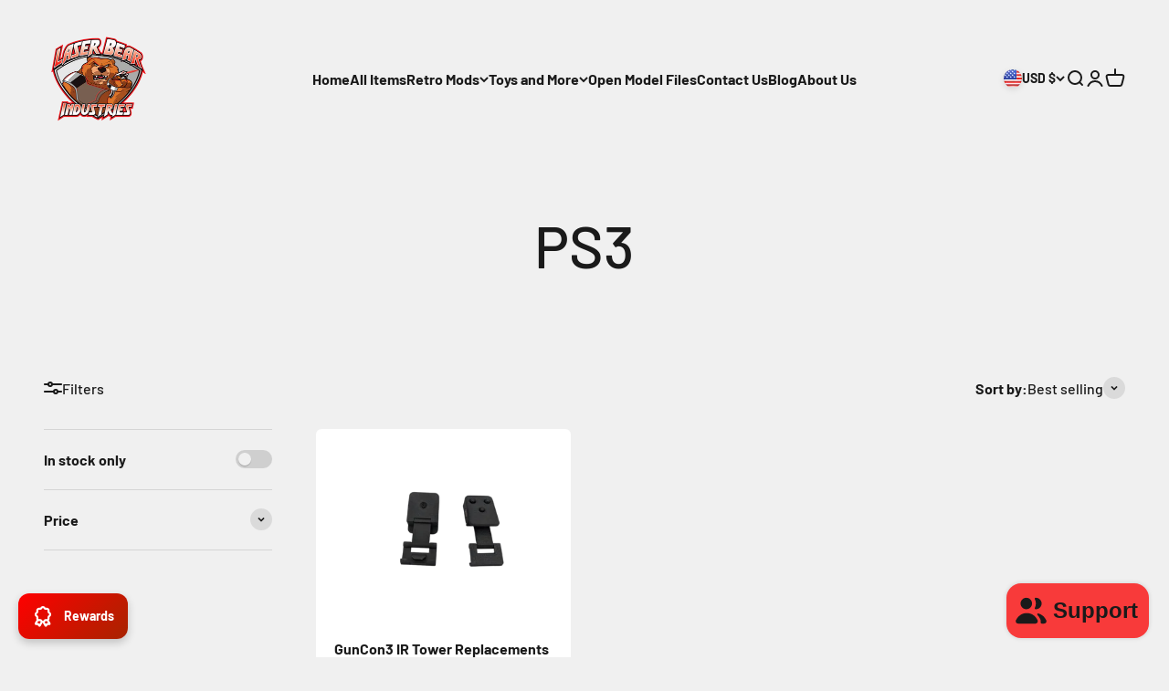

--- FILE ---
content_type: application/x-javascript; charset=utf-8
request_url: https://bundler.nice-team.net/app/shop/status/laserbearindustries.myshopify.com.js?1769109906
body_size: -185
content:
var bundler_settings_updated='1769107238c';

--- FILE ---
content_type: application/javascript
request_url: https://cdn-app.seal-loyalty.com/public/js/loyalty-widget-MVC.js?shop=laserbearindustries.myshopify.com&1762979591
body_size: 10222
content:
var earningRules 		= [{"id":591,"type":"placing-order","points_amount":"5","purchase_amount":"1","earning_method":"incremented"}];var redeemingRules 	= [{"id":535,"type":"amount-order","points_amount":"1000","discount_amount":"10","redeeming_method":"fixed"},{"id":537,"type":"amount-order","points_amount":"2000","discount_amount":"20","redeeming_method":"fixed"},{"id":538,"type":"amount-order","points_amount":"3000","discount_amount":"30","redeeming_method":"fixed"}];var settings 			= {"program_enabled":"true","widget_main_button_color_primary":"#ff0000","widget_main_button_color_secondary":"#a72400","widget_main_button_position":"bottom_left","widget_header_color_primary":"#ff0000","widget_header_color_secondary":"#a72400","widget_button_color":"#ff0000","widget_card_color":"#ffffff","widget_background_color":"#ffeaf1","widget_text_main_button_color":"#ffffff","widget_text_header_color":"#ffffff","widget_text_button_color":"#ffffff","widget_text_body_color":"#000000","widget_text_discount_code_color":"#ff7e00","custom_css":""};var currency 			= "USD";var translations 		= {"dflt":{"widget_main_button__text":"Rewards","widget_customer_not_logged_in__message":"You are currently not logged in. Please log in to see your rewards.","widget_header__welcome_text":"Welcome, {{first_name}} {{last_name}}","widget_header__welcome_unknown_customer_text":"Welcome!","widget_header__points_text":"Your points: ","widget_header__back_text":"Back","widget_homepage__rewards_text":"Your rewards","widget_homepage__rewards_message":"You have received {{rewards}} rewards.","widget_homepage__earn_text":"Earn points","widget_homepage__redeem_text":"Redeem points","widget_not_logged_in__card_title":"Loyalty program","widget_not_logged_in__card_subtitle":"Receive exclusive offers from our loyalty program.","widget_not_logged_in__join_program_button_text":"Join program","widget_not_logged_in__already_a_member_text":"Already a member?","widget_not_logged_in__sign_in_text":"Sign in","widget_rewards__title":"Your rewards","widget_rewards__apply_button":"Apply","widget_rewards__discount_text":"{{discount_amount}} discount","widget_rewards__applied_text":"Applied!","widget_rewards__no_rewards_yet_text":"You don't have any rewards yet. To get them, place an order and then redeem the gathered points.","widget_earn_page__title":"Earn points","widget_earn_page__place_an_order_text":"Place an order","widget_earn_page__earn_rule_text":"Get {{points_amount}} points for every {{discount_amount}} spent.","widget_earn_page__earning_rules_are_not_yet_configured_text":"The options for earning points haven't been set up yet.","widget_redeem_page__title":"Redeem points","widget_redeem_page__discount_text":"{{discount_amount}} discount","widget_redeem_page__points_text":"{{points_amount}} points","widget_redeem_page__points_button":"Redeem","widget_redeem_page__picking_text":"Pick an amount of points","widget_redeem_page__redeem_text":"You will earn {{discount_amount}} discount for {{points_amount}} points. ","widget_redeem_page__discount_code_redeemed_text":"Discount code was generated successfully! To get your discount, apply the code below in the checkout.","widget_redeem_page__redeeming_rules_are_not_yet_configured_text":"The options for redeeming points haven't been set up yet.","checkout_thank_you_page__title_text":"You received loyalty points!","checkout_thank_you_page__description_text":"You received {{points_amount}} points that you can use in store to get discounts on products."}};var custom_css        = ''
if (typeof window.sealloyaltyloaded === 'undefined' ||  document.getElementById("sealloyalty-loaded") === null) {
	
	try {

		window.sealloyaltyloaded = true;
		
		var elem75475865785 = document.createElement('div');
		elem75475865785.id = 'sealloyalty-loaded';
		elem75475865785.style.cssText = 'display:none;';
	
		document.body.appendChild(elem75475865785);
	} catch(e) {
		console.error(e); 
	}

	(function () {
		
		/* ---- Get translations for the right language ---- */
		
		/* let currentTranslations = [];
		
		if (Object.keys(translations).length > 0) {
			if (typeof Shopify.locale !== 'undefined') {
				if (typeof translations[Shopify.locale] !== 'undefined') {			
					currentTranslations = translations[Shopify.locale];
				} else {
					if (Object.keys(translations['dflt']).length > 0) {
						currentTranslations = translations['dflt'];
					}	
				}
			}
		}*/
		
		/* ---- Get currency symbol ---- */
		
		function getCurrencySymbol() {

			let currencySymbols = {
				'USD': '$', // US Dollar
				'AUD': '$', // Australian Dollar
				'NZD': '$', // Dollar
				'EUR': '€', // Euro
				'CRC': '₡', // Costa Rican Colón
				'GBP': '£', // British Pound Sterling
				'ILS': '₪', // Israeli New Sheqel
				'INR': '₹', // Indian Rupee
				'JPY': '¥', // Japanese Yen
				'KRW': '₩', // South Korean Won
				'NGN': '₦', // Nigerian Naira
				'PHP': '₱', // Philippine Peso
				'PLN': 'zł', // Polish Zloty
				'PYG': '₲', // Paraguayan Guarani
				'THB': '฿', // Thai Baht
				'UAH': '₴', // Ukrainian Hryvnia
				'VND': '₫', // Vietnamese Dong
				'CNY': '¥', // Chinese Yuan
			};

			if (typeof currencySymbols[currency] !== 'undefined') {
				return currencySymbols[currency];
			}
			
			return '';
		}
		
		var currencySymbol = getCurrencySymbol();
		
		/* ---- Styles ---- */
		
		
		var styles = `
		/* Main button (island) styles */
		#seal-loyalty-main-button {
			display: flex;
			position: fixed;
			bottom: 20px;
			left: 20px;			width: 120px;
			height: 50px;
			background: linear-gradient(135deg, #007bff, #0056b3);
			background: linear-gradient(135deg, #ff0000, #a72400);
			color: #ffffff;
			color: #ffffff;
			font-size: 14px;
			font-weight: bold;
			border-radius: 12px;
			align-items: center;
			justify-content: center;
			cursor: pointer;
			box-shadow: 0 4px 10px rgba(0, 0, 0, 0.2);
			transition: transform 0.2s ease, box-shadow 0.2s ease;
		}
		
		#seal-loyalty-main-button:hover {
			transform: scale(1.1);
			box-shadow: 0 6px 14px rgba(0, 0, 0, 0.3);
		}
		
		#seal-loyalty-main-button-text {
			padding-right: 4px;
		}
		
		/* SVG icon styles */
		
		.seal-loyalty-icon {
			width: 30px; 
			height: 30px;
			margin-right: 8px; 
			align-self: center;
		}
		
		/* Main parent of the popup */
		
		#seal-loyalty-popup {
			position: fixed;
			bottom: 80px;
			left: 20px;			width: 360px;
			height: 600px;
			background-color: #e7f2fd;
			background-color: #ffeaf1;
			box-shadow: 0 4px 6px rgba(0,0,0,0.1);
			border-radius: 8px;
			margin-bottom: 10px;
			overflow-x: hidden;
			overflow-y: scroll;
			overscroll-behavior: contain;
			-webkit-overflow-scrolling: touch;
			display: none;
			font-size: 15px;
			z-index: 999;
			overflow:auto;
		}
		
		@media screen and (max-width: 850px) {
		  #seal-loyalty-popup {
			max-width: 70%;
			max-height: 60%;
		  }
		}
		
		/* Header of the popup */
		
		.seal-loyalty-popup-header {
			display: flex !important;
			background: linear-gradient(135deg, #007bff, #0061c9); 
			background: linear-gradient(135deg, #ff0000, #a72400); 
			color: white;
			color: #ffffff;
			font-size: 18px;
			font-weight: bold;
			text-align: center;
			padding: 15px;
			border-radius: 8px 8px 0 0;
			display: flex;
			flex-direction: column;
			align-items: center;
			justify-content: flex-start;
			box-shadow: 0 4px 6px rgba(0,0,0,0.1);
			min-height: 140px;
		}
		
		.seal-loyalty-unknow-customer-greeting-title {
			font-size:1.5em;
		}
		
		#seal-loyalty-back-button {
			cursor: pointer;
			margin-right: auto;
			display: block;
			opacity:1;
			position: relative;
			background-color: transparent;
			padding-left:15px;
		}
		
		[data-selected-page="home"] #seal-loyalty-back-button, [data-selected-page="homeViaBack"] #seal-loyalty-back-button  {
			opacity:0;
		}

		#seal-loyalty-back-button::before,
		#seal-loyalty-back-button::after {
			content: '';
			position: absolute;
			display:block;
			width: 10px;
			height: 2px;
			background-color: rgb(255, 255, 255);
			background-color: #ffffff;
			top: 50%;
			left: 0;
			transform-origin: left center;
		}

		#seal-loyalty-back-button::before {
			transform: rotate(45deg) translateX(-1px);
		}

		#seal-loyalty-back-button::after {
			transform: rotate(-45deg) translateX(-1px);
		}
		
		#seal-loyalty-points-points {
			margin-left: 10px;
			line-height: 1;
			font-size: 48px;
			margin-bottom: 2px;
		}
		.seal-loyalty-points {
			display: flex;
			align-items: center;
			
			margin-top: 5px;
		}
		
		/* Body of the popup */
		
		.seal-loyalty-popup-inner {
			padding-left: 15px;
			padding-right: 15px;
			position: relative;
			bottom: 20px;
			display: flex;
			flex-direction: column;
			color: black;
			color: #000000;
		}
		.seal-loyalty-popup-inner-box {
			display: flex;
			justify-content: center;
			background-color: #ffffff;
			background-color: #ffffff;
			box-shadow: 0 0 13px 0 rgba(0,0,0,.09);
			margin-bottom: 10px;
			overflow: hidden;
			padding: 16px 12px;
			position: relative;
			margin-top: 10px;
			border-radius: 10px;
			flex-direction: column;
			text-align: center;
			width: 100%;
		}
		/*
		.seal-loyalty-popup-inner-box div {
			align-self: center;
		}*/
		.seal-loyalty-popup-inner-box hr {
			margin: 1.5em;
		}
		
		.seal-loyalty-popup-inner-box-not-logged-in {
			display: flex;
			justify-content: center;
			overflow: hidden;
			padding: 5px 12px;
			position: relative;
			border-radius: 10px;
			flex-direction: column;
			text-align: left;
			width: 100%;
		}
		
		.seal-loyalty-popup-inner-box-row {
			display: flex;
			justify-content: space-between;
			overflow: hidden;
			flex-direction: row;
			text-align: center;
			width: 100%;
			font-size: 15px;
			align-items: center;
			padding: 10px;
		}
		.seal-loyalty-popup-inner-box-column {
			display: flex;
			justify-content: space-between;
			overflow: hidden;
			flex-direction: column;
			text-align: center;
			width: 100%;
			font-size: 15px;
			align-items: center;
		}
		
		/* Homepage */
		
		.seal-loyalty-popup-inner-box-homepage {
			display: flex;
			flex-direction: column; 
			align-items: center; 
			justify-content: center; 
			text-align: center; 
			width: 100%;
			padding: 10px;
			border-radius: 10px;
		}
		.seal-loyalty-popup-inner-box-homepage:hover {
			background-color: rgba(0, 0, 0, 0.03); 
		}
		
		/* Code page */
		
		.seal-loyalty-input {
			width: 100%;
			max-width: 280px;
			padding: 10px;
			font-size: 16px;
			font-weight: bold;
			color: #333;
			text-align: center;
			background-color: #f8f9fa;
			border: 2px solid #007bff;
			border-radius: 5px;
			outline: none;
			box-shadow: 0 2px 4px rgba(0, 0, 0, 0.1);
			margin-top: 10px;
			align-self: center;
		}

		.seal-loyalty-input:focus {
			border-color: #0056b3;
			box-shadow: 0 2px 6px rgba(0, 91, 187, 0.3);
		}
		
		/* Rewards page */
		.seal-loyalty-discount-code {
			font-size: 18px;
			font-weight: bold;
			color: #007bff;
			color: #ff7e00;
		}
		
		.seal-loyalty-discount-code-used {
			font-size: 18px;
			font-weight: bold;
			color: #ff7e00;
			text-decoration: line-through;
		}


		.seal-loyalty-rewards-home-page-text {
			margin-top: 10px;
			color: #888888;
		}
		
		/* Misc */
		.seal-loyalty-button {
			background: #007bff;
			background: #ff0000;
			color: white;
			color: #ffffff;
			border: none;
			padding: 8px 12px;
			border-radius: 5px;
			font-size: 14px;
			font-weight: bold;
			cursor: pointer;
			transition: background 0.3s ease-in-out;
			align-self: center;
			box-shadow: 0 2px 4px rgba(0, 0, 0, 0.1);
			width: fit-content;
		}
		
		.seal-loyalty-button:hover {
			filter: brightness(1.1);
		}
		
		a.seal-loyalty-button {
			text-decoration:none;
			display:block;
			margin: 5px 0;
		}
		
		.seal-loyalty-button:disabled {
			background: #ccc;
			color: #666; 
			box-shadow: none; 
			opacity: 0.6; 
		}
		
		.seal-loyalty-card-title {
			font-size:1.4em;
			font-weight:600;
			margin-bottom:5px;
		}
		
		.seal-loyalty-cart-subtitle {
			font-size: 0.9em;
			opacity: 0.65;
			line-height: 1.1em;
			margin-bottom: 5px;
		}
		
		.seal-loyalty-bold-link {
			text-decoration:underline;
			font-weight:600;
			color:inherit;
		}
		
		.seal-loyalty-divider {
			display: block !important;
			width: 100%;
			height: 1px;
			background: rgba(0, 0, 0, 0.13);
			margin: 16px 0px;
		}
		
		.seal-loyalty-loader {
			width: 16px;
			height: 16px;
			border: 2px solid #fff;
			border-top: 2px solid transparent;
			border-radius: 50%;
			animation: spin 0.8s linear infinite;
			display: inline-block !important;
		}
		
		@keyframes spin {
			from { transform: rotate(0deg); }
			to { transform: rotate(360deg); }
		}
		
		#seal-loyalty-ways-to-earn, #seal-loyalty-ways-to-redeem, #seal-loyalty-your-rewards {
			cursor: pointer;	
		}
		.seal-loyalty-subtitle {
			margin-bottom: 10px;
			font-size: 1.4em;
			color: rgb(93, 93, 93);
			color: #000000;
			font-weight: bold;
		}
		.seal-loyalty-subtle {
			color: #888888;
			color: rgb(82, 82, 82);
		}
		`
		
				
		styles = styles + custom_css;
		
				
		var template = 
					
			'<div id="seal-loyalty-main-button" style="display: flex;" >'+ 
				'<img src="https://app.seal-loyalty.com/public/js/assets/RewardIcon.svg" class="seal-loyalty-icon">' +
				'<div id="seal-loyalty-main-button-text">{% this.Translator.getTranslation("widget_main_button__text") %} </div>' + 
			'</div>' +
			
			'<div id="seal-loyalty-popup" data-selected-page="{% this.selectedPage %}">' + 
				/* ---- HEADER ----*/
				'<div class="seal-loyalty-popup-header">' + 
					//'{% if(this.customerLoggedIn === true) { %}' + 
						
						"<div id='seal-loyalty-back-button'>{% this.Translator.getTranslation('widget_header__back_text') %}</div>" +
						
						"{% if (typeof this.customerData !== 'undefined' && this.customerData.customer.first_name !== '') { %}"+
							'{% this.Translator.getTranslation("widget_header__welcome_text", {'+
								"'first_name': this.customerData.customer.first_name," +
								"'last_name': this.customerData.customer.last_name," +
							'}) %}'+
						"{% } else { %}"+
							'<span class="{% (typeof this.customerData === "undefined" ? "seal-loyalty-unknow-customer-greeting-title" : "") %}">' +
								'{% this.Translator.getTranslation("widget_header__welcome_unknown_customer_text") %}'+
							'</span>' +
						"{% } %}"+
						'{% if(typeof this.customerData !== "undefined") { %}' + 
							'<div class="seal-loyalty-points">' +
								'<div id="seal-loyalty-points-text"> {% this.Translator.getTranslation("widget_header__points_text") %} </div>' +
								'<div id="seal-loyalty-points-points">  {% this.customerData.points %} </div>' +
							'</div>' +
						'{% }%}' +
					//'{% }%}' +
				'</div>' +
				/* ---- HOME PAGE ---- */
				'{% if(this.selectedPage === "home" || this.selectedPage === "homeViaBack") { %}' + 
					//'{% if(this.customerLoggedIn === true) { %}' + 
						'<div class="seal-loyalty-popup-inner">' + 
						
							'{% if(this.customerLoggedIn === false) { %}' + 
							
								'<div class="seal-loyalty-popup-inner-box">' + 
									'<div class="seal-loyalty-popup-inner-box-not-logged-in">' + 
										'<div class="seal-loyalty-card-title">{% this.Translator.getTranslation("widget_not_logged_in__card_title") %}</div>' + 
										'<div class="seal-loyalty-cart-subtitle">{% this.Translator.getTranslation("widget_not_logged_in__card_subtitle") %}</div>' + 
										'<div>'+
											'<a href="/account/register" class="seal-loyalty-button">' +
												'{% this.Translator.getTranslation("widget_not_logged_in__join_program_button_text") %}' +
											'</a>' +
										'</div>' +
										'<div>{% this.Translator.getTranslation("widget_not_logged_in__already_a_member_text") %} <a class="seal-loyalty-bold-link" href="/account/login">{% this.Translator.getTranslation("widget_not_logged_in__sign_in_text") %}</a></div>' + 
									'</div>' +
								'</div>' +
							
							'{% }%}' +
							
							'<div class="seal-loyalty-popup-inner-box">' + 
								'<div class="seal-loyalty-popup-inner-box-homepage" id="seal-loyalty-ways-to-earn">' +
									'<img src="https://app.seal-loyalty.com/public/js/assets/EarnIcon.svg" class="seal-loyalty-icon">' +
									'<div> {% this.Translator.getTranslation("widget_homepage__earn_text") %} </div>' +
								'</div>' +
								'<div class="seal-loyalty-divider"></div>' +
								'<div class="seal-loyalty-popup-inner-box-homepage" id="seal-loyalty-ways-to-redeem">' +
									'<img src="https://app.seal-loyalty.com/public/js/assets/GiftIcon.svg" class="seal-loyalty-icon">' +
									'<div> {% this.Translator.getTranslation("widget_homepage__redeem_text") %} </div>' +
								'</div>' +
							'</div>' +
							
							'{% if(this.customerLoggedIn === true) { %}' + 
							
								'<div class="seal-loyalty-popup-inner-box">' + 
									'<div class="seal-loyalty-popup-inner-box-homepage" id="seal-loyalty-your-rewards">' + 
										'<img src="https://app.seal-loyalty.com/public/js/assets/CouponIcon.svg" class="seal-loyalty-icon">' +
										'<div> {% this.Translator.getTranslation("widget_homepage__rewards_text") %} </div> <br/>' + 
										'<div class="seal-loyalty-rewards-home-page-text"> {% this.Translator.getTranslation("widget_homepage__rewards_message", {rewards: (typeof this.customerData !== "undefined" ? this.customerData.rewards.filter(r => r.used === "false").length : 0)}) %} </div>' + 
									'</div>' +
								'</div>' +
							
							'{% }%}' +
						'</div>' +
					//'{% }%}' +
					//'{% if(this.customerLoggedIn === false) { %}' + 
					//	'<div class="seal-loyalty-popup-inner">' + 
					//		'<div class="seal-loyalty-popup-inner-box"> {% this.Translator.getTranslation("widget_customer_not_logged_in__message") %} </div>' + 
					//	'</div>' +
					//'{% }%}' +
				'{% }%}' +
				/* ---- REWARDS PAGE ---- */
				'{% if(this.selectedPage === "rewards") { %}' + 
					'<div class="seal-loyalty-popup-inner">' + 
						'<div class="seal-loyalty-popup-inner-box">' + 
							'<div class="seal-loyalty-subtitle">' +
								'{% this.Translator.getTranslation("widget_rewards__title") %}' + 
							'</div>' +
							'{% if (typeof this.customerData !== "undefined" && this.customerData.rewards.length > 0) { %}'+
								'{% for (let i = 0; i < this.customerData.rewards.length; i++) { %}' +
									
									'<div class="seal-loyalty-popup-inner-box-column">' +
										'<img src="https://app.seal-loyalty.com/public/js/assets/DiscountIcon.svg" class="seal-loyalty-icon">' +
										
										'{% if(this.customerData.rewards[i].used === "false") { %}' +
											'<div class="seal-loyalty-discount-code"> {% this.customerData.rewards[i].discount_code %} </div>' +
										'{% } %}' +
										
										'{% if(this.customerData.rewards[i].used === "true") { %}' +
											'<div class="seal-loyalty-discount-code-used"> {% this.customerData.rewards[i].discount_code %} </div>' +
										'{% } %}' +
										
										'<div class="seal-loyalty-popup-inner-box-column">' +
											'{% if(this.customerData.rewards[i].discount_type === "amount-order") { %}' +
												'<div class="seal-loyalty-subtle"> {% this.Translator.getTranslation("widget_rewards__discount_text", {discount_amount: (this.customerData.rewards[i].discount_value + this.currency)}) %} </div>' +
											'{% } %}' +
											
											'{% if(this.customerData.rewards[i].discount_type === "percentage") { %}' +
												'<div class="seal-loyalty-subtle"> {% this.Translator.getTranslation("widget_rewards__discount_text", {discount_amount: (this.customerData.rewards[i].discount_value + "%")}) %}</div>' +
											'{% } %}' +
											
											'<button class="seal-loyalty-button" style="margin-top:10px;" ' +
												'{% if (this.customerData.rewards[i].used === "true") { %}disabled{% } %} ' +
												'data-apply-code=\'{"code": "{% this.customerData.rewards[i].discount_code %}"}\'>' +
													'{% this.Translator.getTranslation("widget_rewards__apply_button") %}' +
											'</button>' +
											
										'</div>' +
										'<div class="seal-loyalty-divider"></div>' +
									'</div>' +
								'{% } %}' +
							'{% } else { %}' +
								'<div class="seal-loyalty-popup-inner-box-column">' +
									'{% this.Translator.getTranslation("widget_rewards__no_rewards_yet_text") %}' +
								'</div>' +
							'{% } %}' +
						'</div>' +
					'</div>' +
				'{% }%}' +
				/* ---- EARN RULES PAGE ---- */
				'{% if(this.selectedPage === "earning_rules") { %}' + 
					'<div class="seal-loyalty-popup-inner">' + 
						'<div class="seal-loyalty-popup-inner-box">' + 
							'<div class="seal-loyalty-subtitle"> {% this.Translator.getTranslation("widget_earn_page__title") %} </div>' +
							'{% if (this.earningRules.length > 0) { %}' +
								'{% for (let i = 0; i < this.earningRules.length; i++) { %}' +
									'{% if(this.earningRules[i].type === "placing-order") { %}' + 
										'<div class="seal-loyalty-popup-inner-box-column">' + 
											'<div> {% this.Translator.getTranslation("widget_earn_page__place_an_order_text") %} </div>' +
											'<div class="seal-loyalty-subtle">' + 
												'{% this.Translator.getTranslation("widget_earn_page__earn_rule_text", {points_amount: this.earningRules[i].points_amount, discount_amount: this.earningRules[i].purchase_amount + this.currency}) %}' + 
											'</div></br>' +
										'</div><br/>' +
									'{% } %}' +
									'{% if (typeof this.earningRules[i+1] !== "undefined") { %}'+
										'<div class="seal-loyalty-divider"></div>' +
									'{% } %}'+
								'{% } %}' +
							'{% } %}' +
							
							'{% if (this.earningRules.length === 0) { %}' +
								'<div class="seal-loyalty-popup-inner-box-column">' + 
									'<div class="seal-loyalty-subtle">' + 
										'{% this.Translator.getTranslation("widget_earn_page__earning_rules_are_not_yet_configured_text") %}' + 
									'</div></br>' +
								'</div><br/>' +
							'{% } %}' +
						'</div>' +
					'</div>' +
				'{% }%}' +
				/* ---- REDEEM RULES PAGE ---- */
				'{% if(this.selectedPage === "redeeming_rules") { %}' + 
					'<div class="seal-loyalty-popup-inner">' + 
						'<div class="seal-loyalty-popup-inner-box">' + 
							'<div class="seal-loyalty-subtitle"> {% this.Translator.getTranslation("widget_redeem_page__title") %} </div>' +
							'{% if (this.redeemingRules.length > 0) { %}' +
								'{% for (let i = 0; i < this.redeemingRules.length; i++) { %}' +
									/* AMOUNT OFF ORDER DISCOUNT */
									'{% if(this.redeemingRules[i].type === "amount-order") { %}' + 
										'<div class="seal-loyalty-popup-inner-box-row">' +
										
											'{% this.Translator.getTranslation("widget_redeem_page__discount_text", {discount_amount: (this.redeemingRules[i].discount_amount + this.currency)}) %}' + 
											
											'<div class="seal-loyalty-subtle">{% this.Translator.getTranslation("widget_redeem_page__points_text", {points_amount: this.redeemingRules[i].points_amount}) %}</div>' + 
											
											'{% if(typeof this.customerData !== "undefined") { %}' + 
												'<button class="seal-loyalty-button"' + 
													'data-redeem-rule=\'{"id": "{% this.redeemingRules[i].id %}", "type": "{% this.redeemingRules[i].type %}", "discount_amount": "{% this.redeemingRules[i].discount_amount %}", "points_amount": "{% this.redeemingRules[i].points_amount %}", "redeeming_method": "{% this.redeemingRules[i].redeeming_method %}"}\'' + 
													'{% if (this.redeemingRules[i].points_amount > this.customerData.points) { %} disabled {% } %}' +
													'>'+
														'{% this.Translator.getTranslation("widget_redeem_page__points_button") %}'+
												'</button>' +
											'{% } %}' + 
											
										'</div><br/>' +
										'{% if (typeof this.redeemingRules[i+1] !== "undefined") { %}'+
											'<div class="seal-loyalty-divider"></div>' +
										'{% } %}'+
									'{% } %}' +
									/* PERCENTAGE OFF DISCOUNT */
									'{% if(this.redeemingRules[i].type === "percentage") { %}' + 
										'<div class="seal-loyalty-popup-inner-box-row">' +
											
											'{% this.Translator.getTranslation("widget_redeem_page__discount_text", {discount_amount: (this.redeemingRules[i].discount_amount + "%")}) %}<br/>' + 
											
											'<div class="seal-loyalty-subtle">{% this.Translator.getTranslation("widget_redeem_page__points_text", {points_amount: this.redeemingRules[i].points_amount}) %}</div>' + 
											
											'{% if(typeof this.customerData !== "undefined") { %}' + 
												'<button class="seal-loyalty-button"' + 
													'data-redeem-rule=\'{"id": "{% this.redeemingRules[i].id %}", "type": "{% this.redeemingRules[i].type %}", "discount_amount": "{% this.redeemingRules[i].discount_amount %}", "points_amount": "{% this.redeemingRules[i].points_amount %}", "redeeming_method": "{% this.redeemingRules[i].redeeming_method %}"}\'' + 
													'{% if (this.redeemingRules[i].points_amount > this.customerData.points) { %} disabled {% } %}' +
													'>'+
														'{% this.Translator.getTranslation("widget_redeem_page__points_button") %}'+
												'</button>' +
											'{% } %}' + 
											
										'</div><br/>' +
										'{% if (typeof this.redeemingRules[i+1] !== "undefined") { %}'+
											'<div class="seal-loyalty-divider"></div>' +
										'{% } %}'+
									'{% } %}' +
								'{% } %}' +
							'{% } %}' +
							
							'{% if (this.redeemingRules.length === 0) { %}' +
								'<div class="seal-loyalty-popup-inner-box-column">' + 
									'<div class="seal-loyalty-subtle">' + 
										'{% this.Translator.getTranslation("widget_redeem_page__redeeming_rules_are_not_yet_configured_text") %}' + 
									'</div></br>' +
								'</div><br/>' +
							'{% } %}' +
						'</div>' +
					'</div>' +
				'{% }%}' +
				/* ---- REDEEM PAGE ---- */
				'{% if(this.selectedPage === "redeem") { %}' + 
					'<div class="seal-loyalty-popup-inner">' + 
						'<div class="seal-loyalty-popup-inner-box">' + 
							'{% if(this.configRule.type === "amount-order") { %}' + 
								'{% if (this.configRule.redeeming_method === "incremented") { %}' +
									
									'<div> {% this.Translator.getTranslation("widget_redeem_page__picking_text") %} </div>' +  
									
									'<input id="seal-loyalty-slider" type="range" min="{% this.minSliderValue %}" max={% (typeof this.customerData !== "undefined" ? this.customerData.points : 100) %} value="{% this.sliderValue %}" />' +
									
									'<div id="seal-loyalty-slider-value">{% this.sliderValue %} points</div>' +
									
									'<button class="seal-loyalty-button" style="margin-top:10px;">' +
										'{% this.Translator.getTranslation("widget_redeem_page__points_button") %}'+
									'</button>' +
									
								'{% } %}' +
								
								'{% if (this.configRule.redeeming_method === "fixed") { %}' +
									
									'<div> {% this.Translator.getTranslation("widget_redeem_page__redeem_text", {discount_amount: (this.configRule.discount_amount + this.currency), points_amount: this.configRule.points_amount}) %} </div>' + 
									
									'<button class="seal-loyalty-button" style="margin-top:10px;">'+
										'{% this.Translator.getTranslation("widget_redeem_page__points_button") %}' +
									'</button>' +
									
								'{% } %}' +
							'{% } %}' +
							
							'{% if(this.configRule.type === "percentage") { %}' + 
								
								'<div> {% this.Translator.getTranslation("widget_redeem_page__redeem_text", {discount_amount: (this.configRule.discount_amount + "%"), points_amount: this.configRule.points_amount}) %} </div>' + 
								
								'<button class="seal-loyalty-button" style="margin-top:10px;">' +
									'{% this.Translator.getTranslation("widget_redeem_page__points_button") %}'+
								'</button>' +

							'{% } %}' +
						'</div>' +
					'</div>' +
				'{% }%}' +
				/* ---- CODE PAGE ---- */
				'{% if(this.selectedPage === "code") { %}' + 
					'<div class="seal-loyalty-popup-inner">' + 
						'<div class="seal-loyalty-popup-inner-box">' + 
							'<div> {% this.Translator.getTranslation("widget_redeem_page__discount_code_redeemed_text") %} </div>' +
							'<input class="seal-loyalty-input" type="text" readonly value="{% this.discountCode %}" />' +
							'<button class="seal-loyalty-button" style="margin-top:10px" data-apply-code=\'{"code": "{% this.discountCode %}"}\'>{% this.Translator.getTranslation("widget_rewards__apply_button") %}</button>' +
						'</div>' +
					'</div>' +
				'{% }%}' +
			'</div>';
					
		var data = {};
		
		/* --------------------- TRANSLATOR --------------------- */
		var Translator = (function() {
			
			// var translations = currentTranslations;
			
			/*
			function stripQuotes(string) {
				return GlobalTranslator.stripQuotes(string);
			}
			*/
			
			function getLocale() {
				if (typeof Shopify.locale !== 'undefined') {
					return Shopify.locale;
				}
				return 'dflt';
			}
			
			function getTranslation(key, replacements = {}) {
							
				var val 				= key;
				var locale 				= getLocale();
				var localTranslations 	= {};

				if (typeof translations[locale] !== 'undefined') {
					localTranslations = translations[locale];
				}
				
				if (typeof localTranslations[key] !== 'undefined') {
					val = localTranslations[key];
				} else {
					// Looks like the translation value is missing for the local language
					// Get the default one
					if (typeof translations['dflt'][key] !== 'undefined') {
						val = translations['dflt'][key];
					}
				}

				let translatedValue = val || '';
								
				if (typeof replacements === 'object' && replacements !== null) {
					for (const [placeholder, value] of Object.entries(replacements)) {
						const regex = new RegExp(`{{\\s*${placeholder}\\s*}}`, 'g');
						translatedValue = translatedValue.replace(regex, value);
					}
				}
				
				return translatedValue;
			}		
			
			return {
				getTranslation		: getTranslation
			}
		})();

		/* --------------------- MODEL --------------------- */
		var Model = (function() {
			/** Model structure 
			{
				customerData: {
					customer: dataResponse.customer,
					points	: dataResponse.customer_points,
					rewards	: dataResponse.rewards
				},
				configRule: {}
				
			}
			*/ 
			
			function setValue(path, value) {		
				
				if (path.indexOf('.') !== -1) {
					path = path.split('.');

					var tmpCopy = data;
					for (var i = 0; i < path.length; i++) {
						tmpCopy = setValueByPath(path[i], tmpCopy, value, (i === (path.length - 1)));
					}
				} else {
					data[path] = value;
				}
				
				return true;
			}
			
			function setValueByPath(key, object, value, isLast) {
				if (typeof object[key] === 'undefined') {
					object[key] = {};
				}
				// property exists in this object
				if (isLast) {
					object[key] = value;
					return object[key];
				} else {
					return object[key];
				}

				return object;
			}
			
			function getValue(path) {
				if (typeof path !== 'undefined') {
					if (path.indexOf('.') !== -1) {
						path = path.split('.');

						var tmpCopy = data;
						for (var i = 0; i < path.length; i++) {
							tmpCopy = tmpCopy[path[i]];
							if (i === (path.length - 1)) {
								return tmpCopy;
							}
						}
					} else {
						return data[path];
					}
				} else {
					return data;
				}
			}
			
			return {
				set: setValue,
				get: getValue
			}
		})();

		/* --------------------- MEDIATOR --------------------- */
		var Mediator = (function() {
			var actions = [];
			
			function addAction(key, action) {
				// Level will group actions by importance (number of dots in it)
				var level = key.split('.').length - 1;
				
				if (typeof actions[level] === 'undefined') {
					actions[level] = {};
				}
				
				actions[level][key] = action;
			}
			
			function runActions(key) {
				// dot level loop
				for (var i = 0; i < actions.length; i++) {
					// key loop
					for (var property in actions[i]) {
						if (actions[i].hasOwnProperty(property)) {
							if (key === property || property.indexOf(key) === 0 || key.indexOf(property) === 0) {
								// Execute action!
								actions[i][property]();
							}
						}
					}
				}
			}
			
			function updateModel(key, value) {
				var val = Model.get(key);
				
				Model.set(key, value);
				
				if (value !== val) {
					// Run actions only if the value was changed
					runActions(key);
				}
			}
			
			return {
				addAction: addAction,
				updateModel: updateModel,
				runActions: runActions
			}
			
		})();
		
		/* --------------------- VIEW --------------------- */
		var View = (function() {
			
						
			function RenderTemplate(html, options) {
				var re = /{(?:%|{)(.+?(?=%|}}))?(?:%|})}/g, 
				reExp = /(^( )?(if|for|else|switch|case|break|{|}))(.*)?/g, // temporarily disabled the advanced logic
				code = 'var r=[];\n',
				cursor = 0, 
				match;
				var add = function(line, js) {
					js? (code += (line.match(reExp) ? line + '\n' : 'r.push(' + line + ');\n')) :
						(code += (line != '' ? 'r.push("' + line.replace(/"/g, '\\"') + '");\n' : ''));
				}
				
				while(match = re.exec(html)) {
					add(html.slice(cursor, match.index));
					if (match[0].indexOf('{{') === 0) {
						add(match[1].replace(/\s*/, ''), true);
					} else {
						add(match[1], true);
					}
					cursor = match.index + match[0].length;
				}
				add(html.substr(cursor, html.length - cursor));
				code += 'return r.join("");';
				
				return new Function(code.replace(/[\r\t\n]/g, ' ')).apply(options);
			}
			
			function render(element, data) {
				
				// Model.set(data.key, data);
				
				var data = Model.get(data.key);
				
				data['Translator'] = Translator;
				
				var html = RenderTemplate(template, data);
				
				// element.insertAdjacentHTML('beforeend', html);
				//requestAnimationFrame(function() {
					element.innerHTML = html;
				//});
			}
			
			function queryStringToObject(queryString) {
				var i = 0;
				var values = {};
				var params = queryString.split("&");

				for (i=0;i<params.length;i++) {
					var val = params[i].split("=");
					values[val[0]] = val[1];
				}
				return values;
			}
			
			return {
				render : render
			}
		})();
		
		/* --------------------- Global Utility --------------------- */
		// Collection of various global utilities
		var GlobalUtility = (function() {
			
			// Navigation object
			var nav = {
				getRootUrl: function(withLocale) {
					
					if (typeof withLocale === 'undefined') {
						withLocale = false;
					}
					
					var locale = '';
					if (withLocale) {
						locale = this.getUrlLocale();
					}
					
					
					var url = window.location.origin?window.location.origin+'/':window.location.protocol+'//'+window.location.host+'/';
					if (locale.length > 0) {
						// Locale is set in the current URL, add it to the root URL
						url += locale+'/';
					}
					return url;	
				
				},
				getLocale: function() {
					// Don't use Weglot here (probably, as it usually doesn't use the /locale/ in URL)
					if (typeof Shopify !== 'undefined' && typeof Shopify.locale === 'string') {
						return Shopify.locale
					}
					
					return '';
				},
				getUrlLocale: function() {
					var baseUrl = this.getRootUrl();
					var locale 	= this.getLocale();

					if (typeof window.Shopify !== 'undefined' && typeof Shopify.routes !== 'undefined' && typeof Shopify.routes.root === 'string') {
						// Get locale which is in URL, but is also saved in routes
						locale = Shopify.routes.root.replace(/\//g, '');						
					}

					if (locale !== '') {
						
						var url = window.location.href+'/';
						
						// Check if the baseurl + locale is present in the url
						if (url.indexOf(baseUrl+locale+'/') === 0) {
							return locale;
						}
					}

					return '';
				}
			};
			
			return {
				nav: nav
			}
		})();
		
		/* --------------------- CONTROLLER --------------------- */
		var Controller = (function() {
			
			function init() {
				
				if (typeof customerLoggedIn !== 'undefined') {
					// customerLoggedIn is a variable defined in liquid file for the widget
					Model.set("customerLoggedIn", customerLoggedIn);
				} else {
					Model.set("customerLoggedIn", false);
				}
				
				if (settings.program_enabled === "false") {
					return;
				}
				
				// we create a main container in which the view will render html
				var container = document.createElement("div");
				container.className = 'seal-loyalty-container';
				document.body.appendChild(container);
				
				let styleTag = document.createElement("style"); 
				styleTag.textContent = styles;
				document.body.appendChild(styleTag);
				
				// Set all data to model
				Model.set("selectedPage", "");
				Model.set("loading", false);
				Model.set("earningRules", earningRules);
				Model.set("redeemingRules", redeemingRules);	

				Model.set("currency", currencySymbol);
					
				// ---- MEDIATOR ACTION -> changing the page ----	
				// When we update the selected page, we render the widget again and replace the previous content with the new one
				Mediator.addAction("selectedPage", function() {
					const data = Model.get();

					View.render(container, data);
					
					if (data.selectedPage !== 'home') {
						// since we change the page, the popup needs to be set as visible
						const popup 	   = document.getElementById('seal-loyalty-popup');
						popup.style.display = "block";
					}
					
					// on page change we need to add all the event listeners for that page
					addEventListeners();	
				});
				
				if (typeof customerLoggedIn !== 'undefined') {
					// Don't send network requests if customer is not logged in
					if (customerLoggedIn === true) {
						retrieveCustomerData();
					} else {
						Mediator.updateModel("selectedPage", "home");
					}
				} else {
					Mediator.updateModel("selectedPage", "home");
				} 
			}	
				
			// We set new listeners on every re-render because they get removed with every re-render
			function addEventListeners() {
				const data = Model.get();
				
				const currency = data.currency;
				
				// --- Widget button that opens and closes the widget ---
				const widgetButton = document.getElementById('seal-loyalty-main-button');
				
				// --- Main popup ---
				const popup 	   = document.getElementById('seal-loyalty-popup');
				
				// Toggle popup
				widgetButton.addEventListener("click", () => {
					const currentDisplay = window.getComputedStyle(popup).display; 
					popup.style.display = currentDisplay === "none" ? "block" : "none";
				});
				
				/* HOME PAGE*/
				if (data.selectedPage === "home" || data.selectedPage === "homeViaBack") {
					
					let earnBtn = document.getElementById('seal-loyalty-ways-to-earn');
					
					if (earnBtn) {
						earnBtn.addEventListener('click', function() {
							Mediator.updateModel("selectedPage", "earning_rules");
						});
					}
					
					let redeemBtn = document.getElementById('seal-loyalty-ways-to-redeem');
					
					if (redeemBtn) {
						redeemBtn.addEventListener('click', function() {
							Mediator.updateModel("selectedPage", "redeeming_rules");
						});
					}
					
					let rewardsBtn = document.getElementById('seal-loyalty-your-rewards');
						
					if (rewardsBtn) {
						rewardsBtn.addEventListener('click', function() {
							Mediator.updateModel("selectedPage", "rewards");
						});
					}
				}
				
				if (data.selectedPage === "earning_rules" || data.selectedPage === "redeeming_rules" || data.selectedPage === "rewards") {
					const backButton 	= document.getElementById('seal-loyalty-back-button');
					//backButton.style.opacity = 1;
					
					backButton.addEventListener('click', function() {
						Mediator.updateModel("selectedPage", "homeViaBack");
					});
				}
				
				/* REWARDS PAGE */
				if (data.selectedPage === "rewards") {
					
					const applyButtons = document.querySelectorAll('.seal-loyalty-button');
					applyButtons.forEach(button => {
						button.addEventListener('click', function(event) {
							const code = event.target.getAttribute('data-apply-code');
							let codeJson = JSON.parse(code);					
							
							Model.set("codeToApply", codeJson.code);
							
							Mediator.updateModel("loading", true);
							
							// Create a spinner element
							const spinner = document.createElement("div");
							spinner.classList.add("seal-loyalty-loader"); 
							button.innerHTML = ""; 
							button.appendChild(spinner); 
							
							applyCode().then(() => {
								Mediator.updateModel("loading", false);
								const applyDiv = document.createElement("div");
								applyDiv.textContent = Translator.getTranslation('widget_rewards__applied_text');
								button.replaceWith(applyDiv);

							});
						})
					})
				}
			
				/* LIST OF REDEEMING RULES */
				if (data.selectedPage === "redeeming_rules") {
					// Add a listener to all redeem buttons, so that the redeeming page gets displayed when we press one of the buttons
					const redeemButtons = document.querySelectorAll('.seal-loyalty-button');
					redeemButtons.forEach(button => {
						button.addEventListener('click', function(event) {
							const rule = event.target.getAttribute('data-redeem-rule');				
							let ruleJson = JSON.parse(rule);
			
							Model.set("minSliderValue", ruleJson.points_amount);
							Model.set("sliderValue", ruleJson.points_amount);
							
							Model.set("configRule", ruleJson);
							Mediator.updateModel("selectedPage", "redeem");
						});
					});
				}
				
				
				/* REDEEM PAGE */
				if (data.selectedPage === "redeem") {
					
					let rule = Model.get("configRule");

					/* Set the default values to slider */
					let discountValue = rule.discount_amount;
					let pointValue    = rule.points_amount;
					
					let multiplier = 1;
					
					if (rule.redeeming_method === 'incremented') {
						const slider =  document.getElementById('seal-loyalty-slider');
						const sliderValueDisplay = document.getElementById('seal-loyalty-slider-value');
						sliderValueDisplay.textContent = `Get ${discountValue} ${currency} discount for ${pointValue} points`; 
						
						/* Listener that changes the value of slider */
						slider.addEventListener("input", function () {
							Model.set("sliderValue", this.value); 
							
							multiplier = Math.floor(this.value / rule.points_amount);
							discountValue = rule.discount_amount * multiplier;
							pointValue    = rule.points_amount * multiplier;
							
							sliderValueDisplay.textContent = `Get ${discountValue} ${currency} discount for ${pointValue} points`; 
						});
					}
					
					const redeemButton = document.querySelector('.seal-loyalty-button');
					redeemButton.addEventListener('click', function() {
						// We can also add the interval multiplier to rule, so that the backend will know exactly how many points to deduct from customer
						rule.intervalMultiplier = multiplier;
						
						Mediator.updateModel("configRule", rule);
						
						getRedeemCode();
					})
					
					const backButton 	= document.getElementById('seal-loyalty-back-button');
					//backButton.style.display = "block";
					
					backButton.addEventListener('click', function() {
						Mediator.updateModel("selectedPage", "redeeming_rules");
					});
				}
				
				if (data.selectedPage === "code") {
					const backButton 	= document.getElementById('seal-loyalty-back-button');
					//backButton.style.display = "block";
					
					backButton.addEventListener('click', function() {
						Mediator.updateModel("selectedPage", "redeeming_rules");
					});
					
					const applyButton = document.querySelectorAll('.seal-loyalty-button');
					
					applyButton.forEach(button => {
						button.addEventListener('click', function(event) {
							const code = event.target.getAttribute('data-apply-code');
							let codeJson = JSON.parse(code);					
							
							Model.set("codeToApply", codeJson.code);
							
							Mediator.updateModel("loading", true);
							
							// Create a spinner element
							const spinner = document.createElement("div");
							spinner.classList.add("seal-loyalty-loader"); 
							button.innerHTML = ""; 
							button.appendChild(spinner); 
							
							applyCode().then(() => {
								Mediator.updateModel("loading", false);
								const applyDiv = document.createElement("div");
								applyDiv.textContent = Translator.getTranslation('widget_rewards__applied_text');
								button.replaceWith(applyDiv);
							});
						});
					});
				}
			}
					
			// ---- Async functions ----
			
			/* Sends a proxy request on init to retrieve customer data */
			async function retrieveCustomerData(setHomepage) {
				
				if (typeof setHomepage === 'undefined') {
					setHomepage = true;
				}
				
				try {
					const response = await fetch(GlobalUtility.nav.getRootUrl()+"a/seal-loyalty/customer-info", {
						method: 'GET',
						headers: {
							'Content-Type': 'application/json'
						}
					});
					
					if (!response.ok) {
						throw new Error('Network response was not ok');
					}
					
					var dataResponse = await response.json();
					
					if (typeof dataResponse.customer !== 'undefined') {
						Model.set("customerData", {
							customer: dataResponse.customer,
							points	: dataResponse.customer_points,
							rewards	: dataResponse.rewards
						});						
					} else {
						// Set blank data 
						Model.set("customerData", {
							customer: {
								id			: 0,
								shop_id     : 0,
								first_name  : '',
								last_name   : '',
								email       : ''
							},
							points	: 0,
							rewards	: []
						});	
					}
					
					if (setHomepage === true) {
						Mediator.updateModel("selectedPage", "home");
					}
					
				} catch (error) {
					console.error(error.message);
				}
			}
			
			/* Sends a request to endpoint that deducts the points from the customer and returns a redeem discount code */
			async function getRedeemCode() {
				
				let rule 			= Model.get("configRule");
				
				let customerData 	= Model.get("customerData");
				
				/*
				let requestData = {
					ruleId: rule.id,
					customerId: customerData.customer.id,
					shop: "laserbearindustries.myshopify.com",
					intervalMultiplier: rule.intervalMultiplier
				}
				*/
				
				try {
					const response = await fetch(GlobalUtility.nav.getRootUrl()+"a/seal-loyalty/deduct-points?ruleId="+rule.id+"&customerId="+customerData.customer.id+"&shop=laserbearindustries.myshopify.com&intervalMultiplier="+rule.intervalMultiplier, {
						method: 'GET',
						headers: {
							'Content-type': 'application/json'
						},
					}).then(response => response.json()).then(data => {
						Model.set("discountCode", data.payload.code);
						
						// update points visually in the widget
						Mediator.updateModel("customerData.points", Model.get("customerData.points") - (rule.points_amount * rule.intervalMultiplier));	
						Mediator.updateModel("selectedPage", "code");
						
						retrieveCustomerData(false);
					});
					
				} catch (error) {
					// console.log(error.message);
				}
			}
			
			async function applyCode() {
				
				let codeToApply = Model.get("codeToApply");
				
				try {
					const response = await fetch(GlobalUtility.nav.getRootUrl()+"discount/"+codeToApply, {
						method: 'GET',
						headers: {
							'Content-Type': 'application/json'
						}
					});
					
					if (!response.ok) {
						throw new Error('Network response was not ok');
					}
				} catch (error) {
					// console.log(error.message);
				}
			}
			
			return {
				init: init
			}
		})();
		
		Controller.init();
		
	})();

}


--- FILE ---
content_type: application/x-javascript; charset=utf-8
request_url: https://app.seal-loyalty.com/shop/status.js?shop=laserbearindustries.myshopify.com&1769109908
body_size: -102
content:
var seal_loyalty_settings_updated='1762979591';

--- FILE ---
content_type: application/x-javascript
request_url: https://app.cart-bot.net/public/status/shop/laserbearindustries.myshopify.com.js?1769109911
body_size: -297
content:
var giftbee_settings_updated='1676503673c';